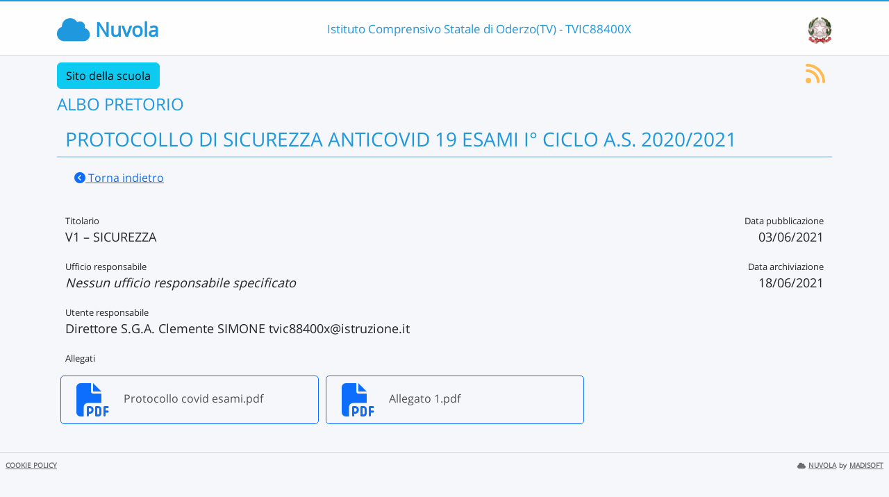

--- FILE ---
content_type: text/html; charset=UTF-8
request_url: https://nuvola.madisoft.it/bacheca-digitale/2725/documento/TVIC88400X
body_size: 1859
content:
<!DOCTYPE html>
<html lang="it">
    <head>
        <meta charset="utf-8">
        <meta http-equiv="X-UA-Compatible" content="IE=edge">
                <meta name="robots" content="index,follow" />
                <meta name="viewport" content="width=device-width, initial-scale=1">
        <meta name="msapplication-config" content="/browserconfig.xml"/>
        <title>TVIC88400X </title>
                <link rel="icon" sizes="16x16 24x24 32x32 48x48" href="/favicon.ico?version=v1">
                            
                            <link rel="stylesheet" type="text/css" href="/css/application.min-815a5d60.css">                    
        
            <!-- Google tag (gtag.js) -->
    <script type="application/javascript" async src="https://www.googletagmanager.com/gtag/js?id=G-V1H27T03WL"></script>
    <script type="application/javascript">
        window.dataLayer = window.dataLayer || [];
        function gtag(){dataLayer.push(arguments);}
        gtag('js', new Date());

        gtag('config', 'G-V1H27T03WL');
    </script>
    </head>

        
    <body class="layout-fixed aside-collapsed" data-env="prod" >
                                              <div id="area-pubblica">
    <header class="header-wrapper">
      <div class="header-container container">
        	    <strong class="header-product-name">
        <i class="fa-solid fa-cloud"></i>
        <span>Nuvola</span>
    </strong>

<div class="nome-istituto-container">
  <span class="nome-istituto">
      Istituto Comprensivo Statale di Oderzo(TV) - TVIC88400X
  </span>
</div>

<div class="logo-miur-container">
      <img class="logoMiur" src="/images/logo-miur-senza-testo.jpg" />
  </div>
      </div>
    </header>
    <div class="container main-section-wrapper">
      	<div class="nome-pubblico-container my-2">
					<div class="sito-scuola mb-2">
				<a class="btn btn-info" href="https://www.icoderzo.edu.it/" target="_blank">Sito della scuola</a>
			</div>
		
		
					<h2>ALBO PRETORIO</h2>
		
		                
                
                
    
					<div class="feed-rss">
				<a title="Iscriviti al feed RSS" href="/feed/TVIC88400X/rss/5">
					<i class="fa-solid fa-rss fa-2x"></i>
				</a>
			</div>
		
		
		<div class="container documento-bacheca-container">

			<div class="col-md-12 document-title-container position-relative">
				<div class="row document-title justify-content-center">
					<h3> PROTOCOLLO DI SICUREZZA ANTICOVID 19 ESAMI I° CICLO A.S. 2020/2021 </h3>
				</div>
									<div>
						<a class="btn btn-link" href="/bacheca-digitale/bacheca/TVIC88400X/5/IN_PUBBLICAZIONE/0/show">
							<i class="fa-solid fa-chevron-circle-left"></i>
							Torna indietro</a>
					</div>
							</div>

			<div class="col-md-12 document-info-container my-4">
									<div class="float-end">
						<div class="field-container field-data-pubblicazione">
							<div class="field-name">
								Data pubblicazione
							</div>
							<div class="field-value">
																	03/06/2021
															</div>
						</div>
						<div class="field-container field-data-archiviazione">
							<div class="field-name">
								Data archiviazione
							</div>
							<div class="field-value">
																	18/06/2021
															</div>
						</div>
					</div>

					
					<div class="field-container">
						<div class="field-name">Titolario</div>
						<div class="field-value">
															V1 – SICUREZZA
													</div>
					</div>

					<div class="field-container">
						<div class="field-name">Ufficio responsabile</div>
						<div class="field-value">
															<i>
									Nessun ufficio responsabile specificato
								</i>
													</div>
					</div>

					<div class="field-container">
						<div class="field-name">Utente responsabile</div>
						<div class="field-value">
															Direttore S.G.A. Clemente SIMONE tvic88400x@istruzione.it
													</div>
					</div>
				
								<div class="field-container field-allegati">
					<div class="field-name">Allegati</div>
					<div class="row">
																														<div class="field-value col-md-4">
											
						<a href="/file/api/public-file-preview/TVIC88400X/01e0e2c7-a644-4028-a798-87a048b2b0fd" target="_blank" class="download-wrapper prevent-ajax-action-trigger">
		<div
			class="row file-container">
						<div class="file-icon col-2">
																					<i class="fa-regular fa-3x fa-file-pdf"></i>
			</div>
			<div class="file-name col-10">
														<div class="text__ellipsed" title="Protocollo covid esami.pdf">Protocollo covid esami.pdf</div>
							</div>
					</div>
	</a>
									</div>
																	<div class="field-value col-md-4">
											
						<a href="/file/api/public-file-preview/TVIC88400X/409f60c2-caf5-44c9-83f3-5087abf9ae93" target="_blank" class="download-wrapper prevent-ajax-action-trigger">
		<div
			class="row file-container">
						<div class="file-icon col-2">
																					<i class="fa-regular fa-3x fa-file-pdf"></i>
			</div>
			<div class="file-name col-10">
														<div class="text__ellipsed" title="Allegato 1.pdf">Allegato 1.pdf</div>
							</div>
					</div>
	</a>
									</div>
																					
						
											</div>
				</div>
			</div>
		</div>

	</div>

    </div>
    
<footer class="nuvola__footer pt-1 px-2 hidden-print  d-flex justify-content-between">
	<div>
		<a href="/marketing/cookie-policy" class="nuvola__footer__link me-2" target="_blank">COOKIE POLICY</a>
			</div>
			<div>
			<a href="https://scuoladigitale.info" class="nuvola__footer__link" target="_blank">
				<span class="fa-solid fa-cloud me-1"></span>NUVOLA</a>
			<small style="font-size: 0.6rem;">by</small>
			<a href="https://madisoft.it" class="nuvola__footer__link" target="_blank">MADISOFT</a>
		</div>
	</footer>
    <div class="backdrop"></div>
  </div>
                
<div class="loader-container">

  <div class="nuvola-spinner-loader">
    <i class="fa-solid fa-cloud"></i>
    <div class="spinner load-rotate"></div>
  </div>

</div>
    <div id="dialog-generico" class="modal fade"
     data-modalid="dialog-generico">
    <div class="modal-dialog">
        <div class="modal-content">
            <div class="modal-header">
                <h3>ATTENZIONE</h3>
            </div>
            <div class="modal-body ">
                                                            <p></p>
                                                </div>
            <div class="modal-footer">
                                                            <button type="button" class="btn btn-primary" data-bs-dismiss="modal">Ho letto e chiudo</button>
                                                </div>
        </div>
    </div>
</div>

<div id="embedded-ajax-form" class="modal fade " data-modalid="dialog-generico" role="dialog"></div>

        </body>
                <script src="/js/8427.7fa19dbba41ce4aa6baf.js"></script>
<script src="/js/bundle.946b3ef4a609eebc0c15.js"></script>
    </html>
